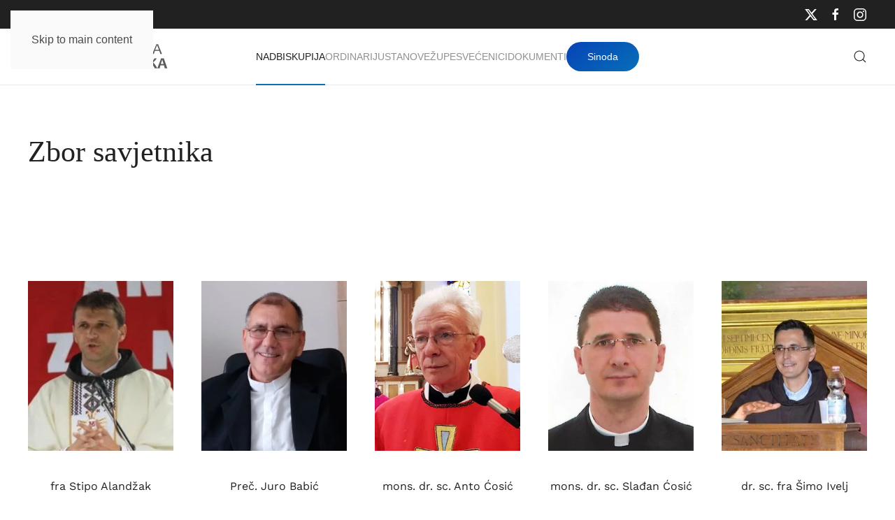

--- FILE ---
content_type: text/html; charset=utf-8
request_url: https://www.vrhbosanska-nadbiskupija.org/nadbiskupija/zbor-savjetnika
body_size: 5667
content:
<!DOCTYPE html>
<html lang="hr-hr" dir="ltr">
    <head>
        <meta name="viewport" content="width=device-width, initial-scale=1">
        <link rel="icon" href="/images/favicon_96.png" sizes="any">
                <link rel="apple-touch-icon" href="/images/favicon_180.png">
        <meta charset="utf-8">
	<meta name="author" content="Super User">
	<meta name="generator" content="Joomla! - Open Source Content Management">
	<title>Zbor savjetnika</title>
	<link href="https://www.vrhbosanska-nadbiskupija.org/component/search/?id=792&amp;Itemid=149&amp;format=opensearch" rel="search" title="Traži Vrhbosanska Nadbiskupija" type="application/opensearchdescription+xml">
<link href="/media/system/css/joomla-fontawesome.min.css?4.5.32" rel="preload" as="style" onload="this.onload=null;this.rel='stylesheet'" />
	<link href="/templates/yootheme/css/theme.9.css?1765892800" rel="stylesheet" />
	<link href="/media/vendor/joomla-custom-elements/css/joomla-alert.min.css?0.2.0" rel="stylesheet" />
	<link href="/media/plg_system_jcepro/site/css/content.min.css?86aa0286b6232c4a5b58f892ce080277" rel="stylesheet" />
<script src="/templates/yootheme/vendor/assets/uikit/dist/js/uikit.min.js?4.5.32"></script>
	<script src="/templates/yootheme/vendor/assets/uikit/dist/js/uikit-icons-creative-hub.min.js?4.5.32"></script>
	<script src="/templates/yootheme/js/theme.js?4.5.32"></script>
	<script type="application/json" class="joomla-script-options new">{"joomla.jtext":{"ERROR":"Gre\u0161ka","MESSAGE":"Poruka","NOTICE":"Napomena","WARNING":"Upozorenje","JCLOSE":"Zatvori","JOK":"OK","JOPEN":"Otvori"},"system.paths":{"root":"","rootFull":"https:\/\/www.vrhbosanska-nadbiskupija.org\/","base":"","baseFull":"https:\/\/www.vrhbosanska-nadbiskupija.org\/"},"csrf.token":"2d00e6c5c580f2418d0f485f719868a3"}</script>
	<script src="/media/system/js/core.min.js?37ffe4186289eba9c5df81bea44080aff77b9684"></script>
	<script src="/media/vendor/webcomponentsjs/js/webcomponents-bundle.min.js?2.8.0" nomodule defer></script>
	<script src="/media/system/js/messages-es5.min.js?c29829fd2432533d05b15b771f86c6637708bd9d" nomodule defer></script>
	<script src="/media/system/js/joomla-hidden-mail-es5.min.js?b2c8377606bb898b64d21e2d06c6bb925371b9c3" nomodule defer></script>
	<script src="/media/system/js/joomla-hidden-mail.min.js?065992337609bf436e2fedbcbdc3de1406158b97" type="module"></script>
	<script src="/media/system/js/messages.min.js?7f7aa28ac8e8d42145850e8b45b3bc82ff9a6411" type="module"></script>
	<script src="/media/com_widgetkit/js/maps.js" defer></script>
	<script>window.yootheme ||= {}; var $theme = yootheme.theme = {"i18n":{"close":{"label":"Close"},"totop":{"label":"Back to top"},"marker":{"label":"Open"},"navbarToggleIcon":{"label":"Otvori izbornik"},"paginationPrevious":{"label":"Previous page"},"paginationNext":{"label":"Sljede\u0107a stranica"},"searchIcon":{"toggle":"Open Search","submit":"Submit Search"},"slider":{"next":"Next slide","previous":"Previous slide","slideX":"Slide %s","slideLabel":"%s of %s"},"slideshow":{"next":"Next slide","previous":"Previous slide","slideX":"Slide %s","slideLabel":"%s of %s"},"lightboxPanel":{"next":"Next slide","previous":"Previous slide","slideLabel":"%s of %s","close":"Close"}}};</script>

    </head>
    <body class="">

        <div class="uk-hidden-visually uk-notification uk-notification-top-left uk-width-auto">
            <div class="uk-notification-message">
                <a href="#tm-main" class="uk-link-reset">Skip to main content</a>
            </div>
        </div>

        
        
        <div class="tm-page">

                        


<header class="tm-header-mobile uk-hidden@m">


    
        <div class="uk-navbar-container">

            <div class="uk-container uk-container-expand">
                <nav class="uk-navbar" uk-navbar="{&quot;align&quot;:&quot;left&quot;,&quot;container&quot;:&quot;.tm-header-mobile&quot;,&quot;boundary&quot;:&quot;.tm-header-mobile .uk-navbar-container&quot;,&quot;target-y&quot;:&quot;.tm-header-mobile .uk-navbar-container&quot;,&quot;dropbar&quot;:true,&quot;dropbar-anchor&quot;:&quot;.tm-header-mobile .uk-navbar-container&quot;,&quot;dropbar-transparent-mode&quot;:&quot;remove&quot;}">

                                        <div class="uk-navbar-left ">

                                                    <a href="https://www.vrhbosanska-nadbiskupija.org/" aria-label="Natrag na naslovnicu" class="uk-logo uk-navbar-item">
    <img alt="Vrhbosanska nadbiskupija" loading="eager" width="200" height="38" src="/images/icons/vrhbosna_logo.svg"></a>
                        
                        
                        
                    </div>
                    
                    
                                        <div class="uk-navbar-right">

                                                    
                        
                                                    <a uk-toggle href="#tm-dialog-mobile" class="uk-navbar-toggle uk-navbar-toggle-animate">

        
        <div uk-navbar-toggle-icon></div>

        
    </a>
                        
                    </div>
                    
                </nav>
            </div>

        </div>

    



    
    
        <div id="tm-dialog-mobile" class="uk-dropbar uk-dropbar-top" uk-drop="{&quot;clsDrop&quot;:&quot;uk-dropbar&quot;,&quot;flip&quot;:&quot;false&quot;,&quot;container&quot;:&quot;.tm-header-mobile&quot;,&quot;target-y&quot;:&quot;.tm-header-mobile .uk-navbar-container&quot;,&quot;mode&quot;:&quot;click&quot;,&quot;target-x&quot;:&quot;.tm-header-mobile .uk-navbar-container&quot;,&quot;stretch&quot;:true,&quot;pos&quot;:&quot;bottom-left&quot;,&quot;bgScroll&quot;:&quot;false&quot;,&quot;animation&quot;:&quot;reveal-top&quot;,&quot;animateOut&quot;:true,&quot;duration&quot;:300,&quot;toggle&quot;:&quot;false&quot;}">

        <div class="tm-height-min-1-1 uk-flex uk-flex-column">

            
                        <div class="uk-margin-auto-bottom">
                
<div class="uk-grid uk-child-width-1-1" uk-grid>    <div>
<div class="uk-panel" id="module-menu-dialog-mobile">

    
    
<ul class="uk-nav uk-nav-primary uk-nav- uk-nav-accordion" uk-nav="targets: &gt; .js-accordion">
    
	<li class="item-101 uk-active uk-parent"><a href="/">Nadbiskupija <span uk-nav-parent-icon></span></a>
	<ul class="uk-nav-sub">

		<li class="item-147"><a href="/nadbiskupija/ordinarijat">Ordinarijat</a></li>
		<li class="item-148"><a href="/nadbiskupija/stolni-kaptol">Stolni kaptol	</a></li>
		<li class="item-149 uk-active"><a href="/nadbiskupija/zbor-savjetnika">Zbor savjetnika</a></li>
		<li class="item-150"><a href="/nadbiskupija/svecenicko-vijece">Svećeničko vijeće</a></li>
		<li class="item-151"><a href="/nadbiskupija/pastoralno-vijece">Pastoralno vijeće</a></li>
		<li class="item-152"><a href="/nadbiskupija/ekonomsko-vijece">Ekonomsko vijeće</a></li>
		<li class="item-153"><a href="/nadbiskupija/crkveni-sud">Crkveni sud</a></li>
		<li class="item-595"><a href="/nadbiskupija/arhiv">Arhiv</a></li>
		<li class="item-154"><a href="/nadbiskupija/povijest">Povijest</a></li>
		<li class="item-155"><a href="/nadbiskupija/katedrala">Katedrala</a></li>
		<li class="item-167"><a href="/nadbiskupija/sinoda">Sinoda</a></li></ul></li>
	<li class="item-126 uk-parent"><a href="/ordinarij">Ordinarij <span uk-nav-parent-icon></span></a>
	<ul class="uk-nav-sub">

		<li class="item-158"><a href="/ordinarij/nadbiskup">Nadbiskup</a></li>
		<li class="item-156"><a href="/ordinarij/nadbiskup-u-miru">Nadbiskup u miru</a></li>
		<li class="item-157"><a href="/ordinarij/pomocni-biskup">Pomoćni biskup</a></li>
		<li class="item-159"><a href="/ordinarij/biskupi-kroz-povijest">Biskupi kroz povijest	</a></li></ul></li>
	<li class="item-137 js-accordion uk-parent"><a href>Ustanove <span uk-nav-parent-icon></span></a>
	<ul class="uk-nav-sub">

		<li class="item-161"><a href="/ustanove2/skolstvo">Školstvo</a></li>
		<li class="item-162"><a href="/ustanove2/nadbiskupijski-centar-za-pastoral-mladih-ivan-pavao-ii">Centar za mlade</a></li>
		<li class="item-163"><a href="/ustanove2/medijski-centar-vrhbosanske-nadbiskupije-katolicki-tjednik">Medijski centar</a></li>
		<li class="item-164"><a href="/ustanove2/caritas">Caritas</a></li>
		<li class="item-165"><a href="/ustanove2/katehetski-ured">Katehetski ured</a></li>
		<li class="item-166"><a href="/ustanove2/ured-za-brak-i-obitelj">Ured za brak i obitelj</a></li>
		<li class="item-583"><a href="/ustanove2/ured-za-brak-i-obitelj-2">Ured za zaštitu maloljetnika i ranjivih osoba</a></li>
		<li class="item-168"><a href="/ustanove2/svecenicki-dom">Svećenički dom</a></li>
		<li class="item-169"><a href="/ustanove2/ured-za-odnose-s-javnoscu">Ured za odnose s javnošću</a></li>
		<li class="item-170"><a href="/ustanove2/redovnicke-zajednice">Redovničke zajednice</a></li>
		<li class="item-160"><a href="/ustanove2/sjemenista">Sjemeništa</a></li></ul></li>
	<li class="item-138"><a href="/karta">Župe</a></li>
	<li class="item-139"><a href="/svecenici-vrhbosna">Svećenici</a></li>
	<li class="item-140 uk-parent"><a href="/dokumenti-vrhbosna">Dokumenti <span uk-nav-parent-icon></span></a>
	<ul class="uk-nav-sub">

		<li class="item-219"><a href="/dokumenti-vrhbosna/vrhbosna">Vrhbosna</a></li>
		<li class="item-266"><a href="/dokumenti-vrhbosna/bilten-sinode">Bilten Sinode</a></li>
		<li class="item-268"><a href="/dokumenti-vrhbosna/crkvena-glazba">Crkvena glazba</a></li>
		<li class="item-658"><a href="/dokumenti-vrhbosna/jubilej-2025">Jubilej 2025</a></li></ul></li></ul>

</div>
</div>    <div>
<div class="uk-panel" id="module-tm-4">

    
    

    <form id="search-tm-4" action="/nadbiskupija/zbor-savjetnika" method="post" role="search" class="uk-search uk-search-default uk-width-1-1"><span uk-search-icon></span><input name="searchword" placeholder="Pretraži" minlength="3" aria-label="Pretraži" type="search" class="uk-search-input"><input type="hidden" name="task" value="search"><input type="hidden" name="option" value="com_search"><input type="hidden" name="Itemid" value="149"></form>
    

</div>
</div>    <div>
<div class="uk-panel" id="module-tm-6">

    
    <ul class="uk-grid uk-flex-inline uk-flex-middle uk-flex-nowrap uk-grid-small">                    <li><a href="https://twitter.com/vrhbosanska" class="uk-preserve-width uk-icon-link" rel="noreferrer" target="_blank"><span uk-icon="icon: twitter;"></span></a></li>
                    <li><a href="https://www.facebook.com/Vrhbosanska-nadbiskupija-110894077371528" class="uk-preserve-width uk-icon-link" rel="noreferrer" target="_blank"><span uk-icon="icon: facebook;"></span></a></li>
                    <li><a href="https://www.instagram.com/vrhbosanska.nadbiskupija/" class="uk-preserve-width uk-icon-link" rel="noreferrer" target="_blank"><span uk-icon="icon: instagram;"></span></a></li>
            </ul>
</div>
</div></div>
            </div>
            
            
        </div>

    </div>
    

</header>


<div class="tm-toolbar tm-toolbar-default uk-visible@m">
    <div class="uk-container uk-flex uk-flex-middle uk-container-expand">

        
                <div class="uk-margin-auto-left">
            <div class="uk-grid-medium uk-child-width-auto uk-flex-middle" uk-grid="margin: uk-margin-small-top">
                <div>
<div class="uk-panel" id="module-tm-5">

    
    <ul class="uk-grid uk-flex-inline uk-flex-middle uk-flex-nowrap uk-grid-small">                    <li><a href="https://twitter.com/vrhbosanska" class="uk-preserve-width uk-icon-link" rel="noreferrer" target="_blank"><span uk-icon="icon: twitter;"></span></a></li>
                    <li><a href="https://www.facebook.com/Vrhbosanska-nadbiskupija-110894077371528" class="uk-preserve-width uk-icon-link" rel="noreferrer" target="_blank"><span uk-icon="icon: facebook;"></span></a></li>
                    <li><a href="https://www.instagram.com/vrhbosanska.nadbiskupija/" class="uk-preserve-width uk-icon-link" rel="noreferrer" target="_blank"><span uk-icon="icon: instagram;"></span></a></li>
            </ul>
</div>
</div>
            </div>
        </div>
        
    </div>
</div>

<header class="tm-header uk-visible@m">



        <div uk-sticky media="@m" cls-active="uk-navbar-sticky" sel-target=".uk-navbar-container">
    
        <div class="uk-navbar-container">

            <div class="uk-container uk-container-expand">
                <nav class="uk-navbar" uk-navbar="{&quot;align&quot;:&quot;left&quot;,&quot;container&quot;:&quot;.tm-header &gt; [uk-sticky]&quot;,&quot;boundary&quot;:&quot;.tm-header .uk-navbar-container&quot;,&quot;target-y&quot;:&quot;.tm-header .uk-navbar-container&quot;,&quot;dropbar&quot;:true,&quot;dropbar-anchor&quot;:&quot;.tm-header .uk-navbar-container&quot;,&quot;dropbar-transparent-mode&quot;:&quot;remove&quot;}">

                                        <div class="uk-navbar-left ">

                                                    <a href="https://www.vrhbosanska-nadbiskupija.org/" aria-label="Natrag na naslovnicu" class="uk-logo uk-navbar-item">
    <img alt="Vrhbosanska nadbiskupija" loading="eager" width="200" height="38" src="/images/icons/vrhbosna_logo.svg"></a>
                        
                        
                        
                    </div>
                    
                                        <div class="uk-navbar-center">

                        
                                                    
<ul class="uk-navbar-nav">
    
	<li class="item-101 uk-active uk-parent"><a href="/">Nadbiskupija</a>
	<div class="uk-drop uk-navbar-dropdown uk-navbar-dropdown-width-3"><div class="uk-drop-grid uk-child-width-1-3" uk-grid><div><ul class="uk-nav uk-navbar-dropdown-nav">

		<li class="item-147"><a href="/nadbiskupija/ordinarijat">Ordinarijat</a></li>
		<li class="item-148"><a href="/nadbiskupija/stolni-kaptol">Stolni kaptol	</a></li>
		<li class="item-149 uk-active"><a href="/nadbiskupija/zbor-savjetnika">Zbor savjetnika</a></li>
		<li class="item-150"><a href="/nadbiskupija/svecenicko-vijece">Svećeničko vijeće</a></li></ul></div><div><ul class="uk-nav uk-navbar-dropdown-nav">

		<li class="item-151"><a href="/nadbiskupija/pastoralno-vijece">Pastoralno vijeće</a></li>
		<li class="item-152"><a href="/nadbiskupija/ekonomsko-vijece">Ekonomsko vijeće</a></li>
		<li class="item-153"><a href="/nadbiskupija/crkveni-sud">Crkveni sud</a></li>
		<li class="item-595"><a href="/nadbiskupija/arhiv">Arhiv</a></li></ul></div><div><ul class="uk-nav uk-navbar-dropdown-nav">

		<li class="item-154"><a href="/nadbiskupija/povijest">Povijest</a></li>
		<li class="item-155"><a href="/nadbiskupija/katedrala">Katedrala</a></li>
		<li class="item-167"><a href="/nadbiskupija/sinoda">Sinoda</a></li></ul></div></div></div></li>
	<li class="item-126 uk-parent"><a href="/ordinarij">Ordinarij</a>
	<div class="uk-drop uk-navbar-dropdown uk-navbar-dropdown-width-2"><div class="uk-drop-grid uk-child-width-1-2" uk-grid><div><ul class="uk-nav uk-navbar-dropdown-nav">

		<li class="item-158"><a href="/ordinarij/nadbiskup">Nadbiskup</a></li>
		<li class="item-156"><a href="/ordinarij/nadbiskup-u-miru">Nadbiskup u miru</a></li></ul></div><div><ul class="uk-nav uk-navbar-dropdown-nav">

		<li class="item-157"><a href="/ordinarij/pomocni-biskup">Pomoćni biskup</a></li>
		<li class="item-159"><a href="/ordinarij/biskupi-kroz-povijest">Biskupi kroz povijest	</a></li></ul></div></div></div></li>
	<li class="item-137 uk-parent"><a role="button">Ustanove</a>
	<div class="uk-drop uk-navbar-dropdown uk-navbar-dropdown-width-3" mode="hover" pos="bottom-left"><div class="uk-drop-grid uk-child-width-1-3" uk-grid><div><ul class="uk-nav uk-navbar-dropdown-nav">

		<li class="item-161"><a href="/ustanove2/skolstvo">Školstvo</a></li>
		<li class="item-162"><a href="/ustanove2/nadbiskupijski-centar-za-pastoral-mladih-ivan-pavao-ii">Centar za mlade</a></li>
		<li class="item-163"><a href="/ustanove2/medijski-centar-vrhbosanske-nadbiskupije-katolicki-tjednik">Medijski centar</a></li>
		<li class="item-164"><a href="/ustanove2/caritas">Caritas</a></li></ul></div><div><ul class="uk-nav uk-navbar-dropdown-nav">

		<li class="item-165"><a href="/ustanove2/katehetski-ured">Katehetski ured</a></li>
		<li class="item-166"><a href="/ustanove2/ured-za-brak-i-obitelj">Ured za brak i obitelj</a></li>
		<li class="item-583"><a href="/ustanove2/ured-za-brak-i-obitelj-2">Ured za zaštitu maloljetnika i ranjivih osoba</a></li>
		<li class="item-168"><a href="/ustanove2/svecenicki-dom">Svećenički dom</a></li></ul></div><div><ul class="uk-nav uk-navbar-dropdown-nav">

		<li class="item-169"><a href="/ustanove2/ured-za-odnose-s-javnoscu">Ured za odnose s javnošću</a></li>
		<li class="item-170"><a href="/ustanove2/redovnicke-zajednice">Redovničke zajednice</a></li>
		<li class="item-160"><a href="/ustanove2/sjemenista">Sjemeništa</a></li></ul></div></div></div></li>
	<li class="item-138"><a href="/karta">Župe</a></li>
	<li class="item-139"><a href="/svecenici-vrhbosna">Svećenici</a></li>
	<li class="item-140 uk-parent"><a href="/dokumenti-vrhbosna">Dokumenti</a>
	<div class="uk-drop uk-navbar-dropdown"><div><ul class="uk-nav uk-navbar-dropdown-nav">

		<li class="item-219"><a href="/dokumenti-vrhbosna/vrhbosna">Vrhbosna</a></li>
		<li class="item-266"><a href="/dokumenti-vrhbosna/bilten-sinode">Bilten Sinode</a></li>
		<li class="item-268"><a href="/dokumenti-vrhbosna/crkvena-glazba">Crkvena glazba</a></li>
		<li class="item-658"><a href="/dokumenti-vrhbosna/jubilej-2025">Jubilej 2025</a></li></ul></div></div></li></ul>

<div class="uk-navbar-item" id="module-151">

    
    <div class="uk-grid tm-grid-expand uk-child-width-1-1 uk-grid-margin">
<div class="uk-width-1-1">
    
        
            
            
            
                
                    
<div class="uk-margin">
    
    
        
        
<a class="el-content uk-button uk-button-primary" href="/nadbiskupija/sinoda">
    
        Sinoda    
    
</a>


        
    
    
</div>

                
            
        
    
</div></div>
</div>

                        
                    </div>
                    
                                        <div class="uk-navbar-right">

                        
                                                    

    <a class="uk-navbar-toggle" id="module-tm-3" href="#search-tm-3-search" uk-search-icon uk-toggle></a>

    <div uk-modal id="search-tm-3-search" class="uk-modal">
        <div class="uk-modal-dialog uk-modal-body">

            
            
                <form id="search-tm-3" action="/nadbiskupija/zbor-savjetnika" method="post" role="search" class="uk-search uk-width-1-1 uk-search-medium"><span uk-search-icon></span><input name="searchword" placeholder="Pretraži" minlength="3" aria-label="Pretraži" type="search" class="uk-search-input" autofocus><input type="hidden" name="task" value="search"><input type="hidden" name="option" value="com_search"><input type="hidden" name="Itemid" value="149"></form>
                
            
        </div>
    </div>


                        
                    </div>
                    
                </nav>
            </div>

        </div>

        </div>
    







</header>

            
            

            <main id="tm-main" >

                
                <div id="system-message-container" aria-live="polite"></div>

                <!-- Builder #page -->
<div class="uk-section-default uk-section">
    
        
        
        
            
                                <div class="uk-container">                
                    <div class="uk-grid tm-grid-expand uk-child-width-1-1 uk-grid-margin">
<div class="uk-width-1-1">
    
        
            
            
            
                
                    
<h1>        <p>Zbor savjetnika</p>    </h1>
                
            
        
    
</div></div>
                                </div>                
            
        
    
</div>
<div class="uk-section-default uk-section">
    
        
        
        
            
                                <div class="uk-container">                
                    <div class="uk-grid tm-grid-expand uk-grid-margin" uk-grid>
<div class="uk-width-1-2@s uk-width-1-5@m">
    
        
            
            
            
                
                    
<div class="uk-margin">
        <picture>
<source type="image/webp" srcset="/templates/yootheme/cache/0c/alandzak_stipo-0cfa8ac9.webp 300w" sizes="(min-width: 300px) 300px">
<img src="/templates/yootheme/cache/22/alandzak_stipo-22e7139a.jpeg" width="300" height="350" class="el-image" alt loading="lazy">
</picture>    
    
</div>
<h5>        <div style="text-align: center;">fra Stipo Alandžak</div>    </h5>
                
            
        
    
</div>
<div class="uk-width-1-2@s uk-width-1-5@m">
    
        
            
            
            
                
                    
<div class="uk-margin">
        <picture>
<source type="image/webp" srcset="/templates/yootheme/cache/b7/babic_juro-b76d8c86.webp 300w" sizes="(min-width: 300px) 300px">
<img src="/templates/yootheme/cache/18/babic_juro-18a6fbf8.jpeg" width="300" height="350" class="el-image" alt loading="lazy">
</picture>    
    
</div>
<h5>        <div style="text-align: center;">Preč. Juro Babić</div>    </h5>
                
            
        
    
</div>
<div class="uk-width-1-3@s uk-width-1-5@m">
    
        
            
            
            
                
                    
<div class="uk-margin">
        <picture>
<source type="image/webp" srcset="/templates/yootheme/cache/9f/cosic_anto-9fdcb52a.webp 300w" sizes="(min-width: 300px) 300px">
<img src="/templates/yootheme/cache/47/cosic_anto-471f5039.jpeg" width="300" height="350" class="el-image" alt loading="lazy">
</picture>    
    
</div>
<h5>        <div style="text-align: center;">mons. dr. sc. Anto Ćosić</div>    </h5>
                
            
        
    
</div>
<div class="uk-width-1-3@s uk-width-1-5@m">
    
        
            
            
            
                
                    
<div class="uk-margin">
        <picture>
<source type="image/webp" srcset="/templates/yootheme/cache/db/cosic_sladjan-db9c092d.webp 300w" sizes="(min-width: 300px) 300px">
<img src="/templates/yootheme/cache/90/cosic_sladjan-90cd3e3c.jpeg" width="300" height="350" class="el-image" alt loading="lazy">
</picture>    
    
</div>
<h5>        <div style="text-align: center;">mons. dr. sc. Slađan Ćosić</div>    </h5>
                
            
        
    
</div>
<div class="uk-width-1-3@s uk-width-1-5@m">
    
        
            
            
            
                
                    
<div class="uk-margin">
        <picture>
<source type="image/webp" srcset="/templates/yootheme/cache/2b/ivelj_simo_2-2b091cb2.webp 300w" sizes="(min-width: 300px) 300px">
<img src="/templates/yootheme/cache/5e/ivelj_simo_2-5e851586.jpeg" width="300" height="350" class="el-image" alt loading="lazy">
</picture>    
    
</div>
<h5>        <div style="text-align: center;">dr. sc. fra Šimo Ivelj</div>    </h5>
                
            
        
    
</div></div><div class="uk-grid tm-grid-expand uk-grid-margin" uk-grid>
<div class="uk-width-1-2@s uk-width-1-5@m">
    
        
            
            
            
                
                    
<div class="uk-margin">
        <picture>
<source type="image/webp" srcset="/templates/yootheme/cache/d9/kalfic_mladen-d9cf610c.webp 300w" sizes="(min-width: 300px) 300px">
<img src="/templates/yootheme/cache/5f/kalfic_mladen-5f671e5f.jpeg" width="300" height="350" class="el-image" alt loading="lazy">
</picture>    
    
</div>
<h5>        <div style="text-align: center;">Preč. Mladen Kalfić</div>    </h5>
                
            
        
    
</div>
<div class="uk-width-1-2@s uk-width-1-5@m">
    
        
            
            
            
                
                    
<div class="uk-margin">
        <picture>
<source type="image/webp" srcset="/templates/yootheme/cache/4d/marsic_simo-4da8c0ea.webp 300w" sizes="(min-width: 300px) 300px">
<img src="/templates/yootheme/cache/90/marsic_simo-90c8cbd0.jpeg" width="300" height="350" class="el-image" alt loading="lazy">
</picture>    
    
</div>
<h5>        <div style="text-align: center;">dr. sc. vlč. Šimo Maršić</div>    </h5>
                
            
        
    
</div>
<div class="uk-width-1-3@s uk-width-1-5@m">
    
        
            
            
            
                
                    
<div class="uk-margin">
        <picture>
<source type="image/webp" srcset="/templates/yootheme/cache/5d/pranjic_vladimir_01-5d1897d4.webp 300w" sizes="(min-width: 300px) 300px">
<img src="/templates/yootheme/cache/4b/pranjic_vladimir_01-4bf464a0.jpeg" width="300" height="350" class="el-image" alt loading="lazy">
</picture>    
    
</div>
<h5>        <div style="text-align: center;">preč. Vladimir Pranjić</div>    </h5>
                
            
        
    
</div>
<div class="uk-width-1-3@s uk-width-1-5@m">
    
        
            
            
            
                
                    
<div class="uk-margin">
        <picture>
<source type="image/webp" srcset="/templates/yootheme/cache/3f/simic_mirko-3fe18b1f.webp 300w" sizes="(min-width: 300px) 300px">
<img src="/templates/yootheme/cache/6c/simic_mirko-6c54bd94.jpeg" width="300" height="350" class="el-image" alt loading="lazy">
</picture>    
    
</div>
<h5>        <div style="text-align: center;">vlč. Mirko Šimić</div>    </h5>
                
            
        
    
</div>
<div class="uk-width-1-3@s uk-width-1-5@m">
    
        
            
            
            
                
                    
                
            
        
    
</div></div>
                                </div>                
            
        
    
</div>

                
            </main>

            

                        <footer>
                <!-- Builder #footer -->
<div class="uk-section-secondary uk-section uk-section-large">
    
        
        
        
            
                                <div class="uk-container uk-container-large">                
                    <div class="uk-grid tm-grid-expand uk-grid-large uk-grid-margin-large" uk-grid>
<div class="uk-width-1-2 uk-width-1-4@s">
    
        
            
            
            
                
                    <div class="uk-panel uk-text-meta"><p class="parastyle" style="text-align: left;">Vrhbosanska nadbiskupija<br />Kaptol 7, 71 000 Sarajevo, BiH</p>
<div class="widget-column-1">
<div class="phone-no">
<p style="text-align: left;">++387-33-208 878 <br /><joomla-hidden-mail  is-link="1" is-email="1" first="a2FwdG9sa2E=" last="Z21haWwuY29t" text="a2FwdG9sa2FAZ21haWwuY29t" base="" >Ova e-mail adresa je zaštićena od spambota. Potrebno je omogućiti JavaScript da je vidite.</joomla-hidden-mail></p>
</div>
</div></div>
                
            
        
    
</div>
<div class="uk-width-1-2 uk-width-1-4@s">
    
        
            
            
            
                
                    
<h3 class="uk-h5 uk-text-muted">        Mediji    </h3>
<ul class="uk-list uk-margin-medium">
    
    
                <li class="el-item">            <div class="el-content uk-panel"><a href="http://www.ktabkbih.net/" target="_blank" class="el-link uk-link-text uk-margin-remove-last-child"><p>Katolička Tiskovna Agencija</p></a></div>        </li>                <li class="el-item">            <div class="el-content uk-panel"><a href="https://www.nedjelja.ba/" target="_blank" class="el-link uk-link-text uk-margin-remove-last-child"><p>Portal Katoličkog tjednika</p></a></div>        </li>        
    
    
</ul>
                
            
        
    
</div>
<div class="uk-width-1-2 uk-width-1-4@s">
    
        
            
            
            
                
                    
<h3 class="uk-h5 uk-text-muted">        Poveznice    </h3>
<ul class="uk-list uk-margin-medium">
    
    
                <li class="el-item">            <div class="el-content uk-panel"><a href="https://www.bkbih.ba/" class="el-link uk-link-text uk-margin-remove-last-child"><p>Biskupska konferencija Bosne i Hercegovine</p></a></div>        </li>                <li class="el-item">            <div class="el-content uk-panel"><a href="https://www.biskupija-banjaluka.org/" target="_blank" class="el-link uk-link-text uk-margin-remove-last-child"><p>Banjolučka biskupija</p></a></div>        </li>                <li class="el-item">            <div class="el-content uk-panel"><a href="https://biskupija-mostar.ba/" target="_blank" class="el-link uk-link-text uk-margin-remove-last-child"><p>Biskupije Mostar-Duvno i Trebinje-Mrkan</p></a></div>        </li>        
    
    
</ul>
                
            
        
    
</div>
<div class="uk-width-1-2 uk-width-1-4@s">
    
        
            
            
            
                
                    <div class="uk-panel uk-margin"><p><a href="/login">Login</a></p></div>
                
            
        
    
</div></div>
                                </div>                
            
        
    
</div>            </footer>
            
        </div>

        
        

    </body>
</html>
